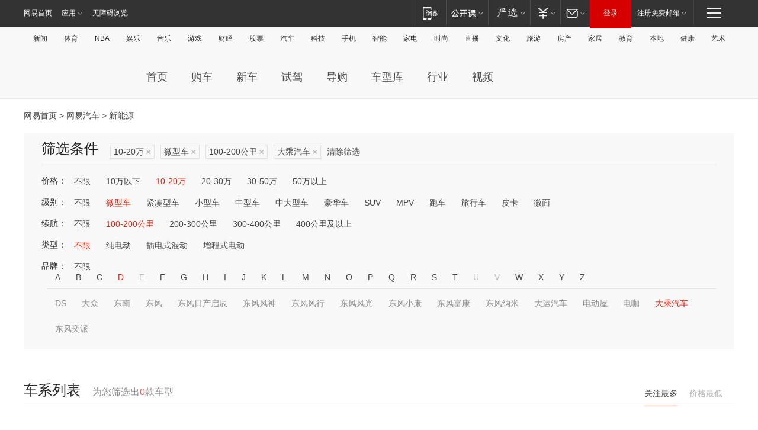

--- FILE ---
content_type: text/html;charset=GBK
request_url: http://product.auto.163.com/search_energy/brandName=19378@duration=100-200@price=10-20@type=mini/
body_size: 13993
content:
<!DOCTYPE HTML>
<!--[if IE 6 ]> <html id="ne_wrap" class="ne_ua_ie6 ne_ua_ielte8"> <![endif]-->
<!--[if IE 7 ]> <html id="ne_wrap" class="ne_ua_ie7 ne_ua_ielte8"> <![endif]-->
<!--[if IE 8 ]> <html id="ne_wrap" class="ne_ua_ie8 ne_ua_ielte8"> <![endif]-->
<!--[if IE 9 ]> <html id="ne_wrap" class="ne_ua_ie9"> <![endif]-->
<!--[if (gte IE 10)|!(IE)]><!--> <html id="ne_wrap"> <!--<![endif]-->
<head>
    <meta charset="gbk">
    <title>新能源_网易汽车</title>
    <link rel="dns-prefetch" href="//static.ws.126.net">
    <meta name="keywords" content="汽车,汽车网,买车,购车,评测,导购,报价,对比,口碑,汽车报价,国产汽车,大众汽车,丰田汽车,本田汽车,日产汽车," />
    <meta name="description" content="网易汽车_易乐车生活:为您提供最新最全汽车导购,汽车报价,汽车图片,汽车行情,汽车试驾,汽车评测,是服务于购车人群的汽车资讯门户" />
    <script>!function(){window.isNs9=document.documentElement.className.indexOf('ns9')!=-1,nsClsName=' ns12';if(isNs9){return};if(/\?narrow/.test(location.search)||screen.width/10<128&&document.documentElement.clientWidth==screen.width){isNs9=true;nsClsName=' ns9';}document.documentElement.className+=nsClsName;}()</script>
<link href="https://static.ws.126.net/163/f2e/auto/auto.base.2021.css?v7" rel="stylesheet" />
<script src="//static.ws.126.net/163/frontend/libs/antanalysis.min.js"></script>
<script src="//static.ws.126.net/163/frontend/antnest/NTM-3LSDEVVJ-1.js" async="async"></script>
<script src="//static.ws.126.net/f2e/lib/js/ne.js"></script>
<script src="//static.ws.126.net/cnews/js/ntes_jslib_1.x.js" charset="gb2312"></script>
<link href="//static.ws.126.net/163/f2e/auto/product_pc/elec_search//static/css/elec_search.css?ipzgcq" rel="stylesheet"/>
</head>
<body>
<!-- 公共黑色顶部 -->
<!-- /special/ntes_common_model/nte_commonnav2019.html -->



<link rel="stylesheet" href="https://static.ws.126.net/163/f2e/commonnav2019/css/commonnav_headcss-fad753559b.css"/>
<!-- urs -->
<script _keep="true" src="https://urswebzj.nosdn.127.net/webzj_cdn101/message.js" type="text/javascript"></script>
<div class="ntes_nav_wrap" id="js_N_NTES_wrap">
  <div class="ntes-nav" id="js_N_nav">
    <div class="ntes-nav-main clearfix">
            <div class="c-fl" id="js_N_nav_left">
        <a class="ntes-nav-index-title ntes-nav-entry-wide c-fl" href="https://www.163.com/" title="网易首页">网易首页</a>
        <!-- 应用 -->
        <div class="js_N_navSelect ntes-nav-select ntes-nav-select-wide ntes-nav-app  c-fl">
          <a href="https://www.163.com/#f=topnav" class="ntes-nav-select-title ntes-nav-entry-bgblack JS_NTES_LOG_FE">应用
            <em class="ntes-nav-select-arr"></em>
          </a>
          <div class="ntes-nav-select-pop">
            <ul class="ntes-nav-select-list clearfix">
              <li>
                <a href="https://m.163.com/newsapp/#f=topnav">
                  <span>
                    <em class="ntes-nav-app-newsapp">网易新闻</em>
                  </span>
                </a>
              </li>
              <li>
                <a href="https://open.163.com/#f=topnav">
                  <span>
                    <em class="ntes-nav-app-open">网易公开课</em>
                  </span>
                </a>
              </li>
              <li>
                <a href="https://daxue.163.com/offline/download.html">
                  <span>
                    <em class="ntes-nav-app-gaokaozhiyuan">网易高考智愿</em>
                  </span>
                </a>
              </li>
              <li>
                <a href="https://hongcai.163.com/?from=pcsy-button">
                  <span>
                    <em class="ntes-nav-app-hongcai">网易红彩</em>
                  </span>
                </a>
              </li>
              <li>
                <a href="https://u.163.com/aosoutbdbd8">
                  <span>
                    <em class="ntes-nav-app-yanxuan">网易严选</em>
                  </span>
                </a>
              </li>
              <li>
                <a href="https://mail.163.com/client/dl.html?from=mail46">
                  <span>
                    <em class="ntes-nav-app-mail">邮箱大师</em>
                  </span>
                </a>
              </li>
              <li class="last">
                <a href="https://study.163.com/client/download.htm?from=163app&utm_source=163.com&utm_medium=web_app&utm_campaign=business">
                  <span>
                    <em class="ntes-nav-app-study">网易云课堂</em>
                  </span>
                </a>
              </li>
            </ul>
          </div>
        </div>
      </div>
      <div class="c-fr">
        <!-- 片段开始 -->
        <div class="ntes-nav-quick-navigation">
          <a rel="noreferrer"class="ntes-nav-quick-navigation-btn" id="js_N_ntes_nav_quick_navigation_btn" target="_self">
            <em>快速导航
              <span class="menu1"></span>
              <span class="menu2"></span>
              <span class="menu3"></span>
            </em>
          </a>
          <div class="ntes-quicknav-pop" id="js_N_ntes_quicknav_pop">
            <div class="ntes-quicknav-list">
              <div class="ntes-quicknav-content">
                <ul class="ntes-quicknav-column ntes-quicknav-column-1">
                  <li>
                    <h3>
                      <a href="https://news.163.com">新闻</a>
                    </h3>
                  </li>
                  <li>
                    <a href="https://news.163.com/domestic">国内</a>
                  </li>
                  <li>
                    <a href="https://news.163.com/world">国际</a>
                  </li>
                  <li>
                    <a href="https://view.163.com">评论</a>
                  </li>
                  <li>
                    <a href="https://war.163.com">军事</a>
                  </li>
                  <li>
                    <a href="https://news.163.com/special/wangsansanhome/">王三三</a>
                  </li>
                </ul>
                <ul class="ntes-quicknav-column ntes-quicknav-column-2">
                  <li>
                    <h3>
                      <a href="https://sports.163.com">体育</a>
                    </h3>
                  </li>
                  <li>
                    <a href="https://sports.163.com/nba">NBA</a>
                  </li>
                  <li>
                    <a href="https://sports.163.com/cba">CBA</a>
                  </li>
                  <li>
                    <a href="https://sports.163.com/allsports">综合</a>
                  </li>
                  <li>
                    <a href="https://sports.163.com/zc">中超</a>
                  </li>
                  <li>
                    <a href="https://sports.163.com/world">国际足球</a>
                  </li>
                  <li>
                    <a href="https://sports.163.com/yc">英超</a>
                  </li>
                  <li>
                    <a href="https://sports.163.com/xj">西甲</a>
                  </li>
                  <li>
                    <a href="https://sports.163.com/yj">意甲</a>
                  </li>
                </ul>
                <ul class="ntes-quicknav-column ntes-quicknav-column-3">
                  <li>
                    <h3>
                      <a href="https://ent.163.com">娱乐</a>
                    </h3>
                  </li>
                  <li>
                    <a href="https://ent.163.com/star">明星</a>
                  </li>
                  <li>
                    <a href="https://ent.163.com/photo">图片</a>
                  </li>
                  <li>
                    <a href="https://ent.163.com/movie">电影</a>
                  </li>
                  <li>
                    <a href="https://ent.163.com/tv">电视</a>
                  </li>
                  <li>
                    <a href="https://ent.163.com/music">音乐</a>
                  </li>
                  <li>
                    <a href="https://ent.163.com/special/gsbjb/">稿事编辑部</a>
                  </li>
                  <li>
                    <a href="https://ent.163.com/special/focus_ent/">娱乐FOCUS</a>
                  </li>
                </ul>
                <ul class="ntes-quicknav-column ntes-quicknav-column-4">
                  <li>
                    <h3>
                      <a href="https://money.163.com">财经</a>
                    </h3>
                  </li>
                  <li>
                    <a href="https://money.163.com/stock">股票</a>
                  </li>
                  <li>
                    <a href="http://quotes.money.163.com/stock">行情</a>
                  </li>
                  <li>
                    <a href="https://money.163.com/ipo">新股</a>
                  </li>
                  <li>
                    <a href="https://money.163.com/finance">金融</a>
                  </li>
                  <li>
                    <a href="https://money.163.com/fund">基金</a>
                  </li>
                  <li>
                    <a href="https://biz.163.com">商业</a>
                  </li>
                  <li>
                    <a href="https://money.163.com/licai">理财</a>
                  </li>
                </ul>
                <ul class="ntes-quicknav-column ntes-quicknav-column-5">
                  <li>
                    <h3>
                      <a href="https://auto.163.com">汽车</a>
                    </h3>
                  </li>
                  <li>
                    <a href="https://auto.163.com/buy">购车</a>
                  </li>
                  <li>
                    <a href="https://auto.163.com/depreciate">行情</a>
                  </li>
                  <li>
                    <a href="http://product.auto.163.com">车型库</a>
                  </li>
                  <li>
                    <a href="https://auto.163.com/elec">新能源</a>
                  </li>
                  <li>
                    <a href="https://auto.163.com/news">行业</a>
                  </li>
                </ul>
                <ul class="ntes-quicknav-column ntes-quicknav-column-6">
                  <li>
                    <h3>
                      <a href="https://tech.163.com">科技</a>
                    </h3>
                  </li>
                  <li>
                    <a href="https://tech.163.com/telecom/">通信</a>
                  </li>
                  <li>
                    <a href="https://tech.163.com/it">IT</a>
                  </li>
                  <li>
                    <a href="https://tech.163.com/internet">互联网</a>
                  </li>
                  <li>
                    <a href="https://tech.163.com/special/chzt">特别策划</a>
                  </li>
                  <li>
                    <a href="https://tech.163.com/smart/">网易智能</a>
                  </li>
                  <li>
                    <a href="https://hea.163.com/">家电</a>
                  </li>
                </ul>
                <ul class="ntes-quicknav-column ntes-quicknav-column-7">
                  <li>
                    <h3>
                      <a href="https://fashion.163.com">时尚</a>
                    </h3>
                  </li>
                  <li>
                    <a href="https://baby.163.com">亲子</a>
                  </li>
                  <li>
                    <a href="https://fashion.163.com/art">艺术</a>
                  </li>
                </ul>
                <ul class="ntes-quicknav-column ntes-quicknav-column-8">
                  <li>
                    <h3>
                      <a href="https://mobile.163.com">手机</a>
                      <span>/</span>
                      <a href="https://digi.163.com/">数码</a>
                    </h3>
                  </li>
                  <li>
                    <a href="https://tech.163.com/special/ydhlw">移动互联网</a>
                  </li>
                  <li>
                    <a href="https://mobile.163.com/special/jqkj_list/">惊奇科技</a>
                  </li>
                  <li>
                    <a href="https://mobile.163.com/special/cpshi_list/">易评机</a>
                  </li>
                </ul>
                <ul class="ntes-quicknav-column ntes-quicknav-column-9">
                  <li>
                    <h3>
                      <a href="https://house.163.com">房产</a>
                      <span>/</span>
                      <a href="https://home.163.com">家居</a>
                    </h3>
                  </li>
                  <li>
                    <a href="https://bj.house.163.com">北京房产</a>
                  </li>
                  <li>
                    <a href="https://sh.house.163.com">上海房产</a>
                  </li>
                  <li>
                    <a href="https://gz.house.163.com">广州房产</a>
                  </li>
                  <li>
                    <a href="https://house.163.com/city">全部分站</a>
                  </li>
                  <li>
                    <a href="https://xf.house.163.com">楼盘库</a>
                  </li>
                  <li>
                    <a href="https://home.163.com/jiaju/">家具</a>
                  </li>
                  <li>
                    <a href="https://home.163.com/weiyu/">卫浴</a>
                  </li>
                </ul>
                <ul class="ntes-quicknav-column ntes-quicknav-column-10">
                  <li>
                    <h3>
                      <a href="https://travel.163.com">旅游</a>
                    </h3>
                  </li>
                  <li>
                    <a href="https://travel.163.com/outdoor">自驾露营</a>
                  </li>
                  <li>
                    <a href="https://travel.163.com/food">美食</a>
                  </li>
                </ul>
                <ul class="ntes-quicknav-column ntes-quicknav-column-11">
                  <li>
                    <h3>
                      <a href="https://edu.163.com">教育</a>
                    </h3>
                  </li>
                  <li>
                    <a href="https://edu.163.com/yimin">移民</a>
                  </li>
                  <li>
                    <a href="https://edu.163.com/liuxue">留学</a>
                  </li>
                  <li>
                    <a href="https://edu.163.com/en">外语</a>
                  </li>
                  <li>
                    <a href="https://edu.163.com/gaokao">高考</a>
                  </li>
                </ul>
                <div class="ntes-nav-sitemap">
                  <a href="https://sitemap.163.com/">
                    <i></i>查看网易地图</a>
                </div>
              </div>
            </div>
          </div>
        </div>
        <div class="c-fr">
          <div class="c-fl" id="js_N_navLoginBefore">
            <div id="js_N_navHighlight" class="js_loginframe ntes-nav-login ntes-nav-login-normal">
              <a href="https://reg.163.com/" class="ntes-nav-login-title" id="js_N_nav_login_title">登录</a>
              <div class="ntes-nav-loginframe-pop" id="js_N_login_wrap">
                <!--加载登陆组件-->
              </div>
            </div>
            <div class="js_N_navSelect ntes-nav-select ntes-nav-select-wide  JS_NTES_LOG_FE c-fl">
              <a class="ntes-nav-select-title ntes-nav-select-title-register" href="https://mail.163.com/register/index.htm?from=163navi&regPage=163">注册免费邮箱
                <em class="ntes-nav-select-arr"></em>
              </a>
              <div class="ntes-nav-select-pop">
                <ul class="ntes-nav-select-list clearfix" style="width:210px;">
                  <li>
                    <a href="https://reg1.vip.163.com/newReg1/reg?from=new_topnav&utm_source=new_topnav">
                      <span style="width:190px;">注册VIP邮箱（特权邮箱，付费）</span>
                    </a>
                  </li>
                  <li class="last JS_NTES_LOG_FE">
                    <a href="https://mail.163.com/client/dl.html?from=mail46">
                      <span style="width:190px;">免费下载网易官方手机邮箱应用</span>
                    </a>
                  </li>
                </ul>
              </div>
            </div>
          </div>
          <div class="c-fl" id="js_N_navLoginAfter" style="display:none">
            <div id="js_N_logined_warp" class="js_N_navSelect ntes-nav-select ntes-nav-logined JS_NTES_LOG_FE">
              <a class="ntes-nav-select-title ntes-nav-logined-userinfo">
                <span id="js_N_navUsername" class="ntes-nav-logined-username"></span>
                <em class="ntes-nav-select-arr"></em>
              </a>
              <div id="js_login_suggest_wrap" class="ntes-nav-select-pop">
                <ul id="js_logined_suggest" class="ntes-nav-select-list clearfix"></ul>
              </div>
            </div>
            <a class="ntes-nav-entry-wide c-fl" target="_self" id="js_N_navLogout">安全退出</a>
          </div>
        </div>
        <ul class="ntes-nav-inside">
          <li>
            <div class="js_N_navSelect ntes-nav-select c-fl">
              <a href="https://www.163.com/newsapp/#f=163nav" class="ntes-nav-mobile-title ntes-nav-entry-bgblack">
                <em class="ntes-nav-entry-mobile">移动端</em>
              </a>
              <div class="qrcode-img">
                <a href="https://www.163.com/newsapp/#f=163nav">
                  <img src="//static.ws.126.net/f2e/include/common_nav/images/topapp.jpg">
                </a>
              </div>
            </div>
          </li>
          <li>
            <div class="js_N_navSelect ntes-nav-select c-fl">
              <a id="js_love_url" href="https://open.163.com/#ftopnav0" class="ntes-nav-select-title ntes-nav-select-title-huatian ntes-nav-entry-bgblack">
                <em class="ntes-nav-entry-huatian">网易公开课</em>
                <em class="ntes-nav-select-arr"></em>
                <span class="ntes-nav-msg">
                  <em class="ntes-nav-msg-num"></em>
                </span>
              </a>
              <div class="ntes-nav-select-pop ntes-nav-select-pop-huatian">
                <ul class="ntes-nav-select-list clearfix">
                  <li>
                    <a href="https://open.163.com/ted/#ftopnav1">
                      <span>TED</span>
                    </a>
                  </li>
                  <li>
                    <a href="https://open.163.com/cuvocw/#ftopnav2">
                      <span>中国大学视频公开课</span>
                    </a>
                  </li>
                  <li>
                    <a href="https://open.163.com/ocw/#ftopnav3">
                      <span>国际名校公开课</span>
                    </a>
                  </li>
                  <li>
                    <a href="https://open.163.com/appreciation/#ftopnav4">
                      <span>赏课·纪录片</span>
                    </a>
                  </li>
                  <li>
                    <a href="https://vip.open.163.com/#ftopnav5">
                      <span>付费精品课程</span>
                    </a>
                  </li>
                  <li>
                    <a href="https://open.163.com/special/School/beida.html#ftopnav6">
                      <span>北京大学公开课</span>
                    </a>
                  </li>
                  <li class="last">
                    <a href="https://open.163.com/newview/movie/courseintro?newurl=ME7HSJR07#ftopnav7">
                      <span>英语课程学习</span>
                    </a>
                  </li>
                </ul>
              </div>
            </div>
          </li>
          <li>
            <div class="js_N_navSelect ntes-nav-select c-fl">
              <a id="js_lofter_icon_url" href="https://you.163.com/?from=web_fc_menhu_xinrukou_1" class="ntes-nav-select-title ntes-nav-select-title-lofter ntes-nav-entry-bgblack">
                <em class="ntes-nav-entry-lofter">网易严选</em>
                <em class="ntes-nav-select-arr"></em>
                <span class="ntes-nav-msg" id="js_N_navLofterMsg">
                  <em class="ntes-nav-msg-num"></em>
                </span>
              </a>
              <div class="ntes-nav-select-pop ntes-nav-select-pop-lofter">
                <ul id="js_lofter_pop_url" class="ntes-nav-select-list clearfix">
                  <li>
                    <a href="https://act.you.163.com/act/pub/ABuyLQKNmKmK.html?from=out_ynzy_xinrukou_2">
                      <span>新人特价</span>
                    </a>
                  </li>
                  <li>
                    <a href="https://you.163.com/topic/v1/pub/Pew1KBH9Au.html?from=out_ynzy_xinrukou_3">
                      <span>9.9专区</span>
                    </a>
                  </li>
                  <li>
                    <a href="https://you.163.com/item/newItemRank?from=out_ynzy_xinrukou_4">
                      <span>新品热卖</span>
                    </a>
                  </li>
                  <li>
                    <a href="https://you.163.com/item/recommend?from=out_ynzy_xinrukou_5">
                      <span>人气好物</span>
                    </a>
                  </li>
                  <li>
                    <a href="https://you.163.com/item/list?categoryId=1005000&from=out_ynzy_xinrukou_7">
                      <span>居家生活</span>
                    </a>
                  </li>
                  <li>
                    <a href="https://you.163.com/item/list?categoryId=1010000&from=out_ynzy_xinrukou_8">
                      <span>服饰鞋包</span>
                    </a>
                  </li>
                  <li>
                    <a href="https://you.163.com/item/list?categoryId=1011000&from=out_ynzy_xinrukou_9">
                      <span>母婴亲子</span>
                    </a>
                  </li>
                  <li class="last">
                    <a href="https://you.163.com/item/list?categoryId=1005002&from=out_ynzy_xinrukou_10">
                      <span>美食酒水</span>
                    </a>
                  </li>
                </ul>
              </div>
            </div>
          </li>
          <li>
            <div class="js_N_navSelect ntes-nav-select c-fl">
              <a href="https://ecard.163.com/" class="ntes-nav-select-title
        ntes-nav-select-title-money ntes-nav-entry-bgblack">
                <em class="ntes-nav-entry-money">支付</em>
                <em class="ntes-nav-select-arr"></em>
              </a>
              <div class="ntes-nav-select-pop ntes-nav-select-pop-temp">
                <ul class="ntes-nav-select-list clearfix">
                  <li>
                    <a href="https://ecard.163.com/#f=topnav">
                      <span>一卡通充值</span>
                    </a>
                  </li>
                  <li>
                    <a href="https://ecard.163.com/script/index#f=topnav">
                      <span>一卡通购买</span>
                    </a>
                  </li>
                  <li>
                    <a href="https://epay.163.com/">
                      <span>我的网易支付</span>
                    </a>
                  </li>
                  <li>
                    <a href="https://3c.163.com/?from=wangyimenhu16">
                      <span>网易智造</span>
                    </a>
                  </li>
                  <li class="last">
                    <a href="https://globalpay.163.com/home">
                      <span>网易跨境支付</span>
                    </a>
                  </li>
                </ul>
              </div>
            </div>
          </li>
          <li>
            <div class="js_N_navSelect ntes-nav-select c-fl">
              <a id="js_mail_url" rel="noreferrer"class="ntes-nav-select-title
        ntes-nav-select-title-mail ntes-nav-entry-bgblack">
                <em class="ntes-nav-entry-mail">邮箱</em>
                <em class="ntes-nav-select-arr"></em>
                <span class="ntes-nav-msg" id="js_N_navMailMsg">
                  <em class="ntes-nav-msg-num" id="js_N_navMailMsgNum"></em>
                </span>
              </a>
              <div class="ntes-nav-select-pop ntes-nav-select-pop-mail">
                <ul class="ntes-nav-select-list clearfix">
                  <li>
                    <a href="https://email.163.com/#f=topnav">
                      <span>免费邮箱</span>
                    </a>
                  </li>
                  <li>
                    <a href="https://vipmail.163.com/#f=topnav">
                      <span>VIP邮箱</span>
                    </a>
                  </li>
                  <li>
                    <a href="https://qiye.163.com/?from=NetEase163top">
                      <span>企业邮箱</span>
                    </a>
                  </li>
                  <li>
                    <a href="https://mail.163.com/register/index.htm?from=ntes_nav&regPage=163">
                      <span>免费注册</span>
                    </a>
                  </li>
                  <li class="last">
                    <a href="https://mail.163.com/dashi/dlpro.html?from=mail46">
                      <span>客户端下载</span>
                    </a>
                  </li>
                </ul>
              </div>
            </div>
          </li>
        </ul>
      </div>
    </div>
  </div>
</div>
<script src="https://static.ws.126.net/163/f2e/commonnav2019/js/commonnav_headjs-d6073b0f5a.js"></script>


<div class="auto_header">
	<div class="container">
		<!-- 公共二级导航 -->
		<!-- /special/ntes_common_model/site_subnav2019.html -->

<div class="N-nav-channel JS_NTES_LOG_FE" data-module-name="xwwzy_11_headdaohang">
    <a class="first" href="https://news.163.com/">新闻</a><a href="https://sports.163.com/">体育</a><a href="https://sports.163.com/nba/">NBA</a><a href="https://ent.163.com/">娱乐</a><a href="https://ent.163.com/music/">音乐</a><a href="https://tech.163.com/game/">游戏</a><a href="https://money.163.com/">财经</a><a href="https://money.163.com/stock/">股票</a><a id="_link_auto" href="https://auto.163.com/">汽车</a><a href="https://tech.163.com/">科技</a><a href="https://mobile.163.com/">手机</a><a href="https://tech.163.com/smart/">智能</a><a href="https://hea.163.com/">家电</a><a href="https://fashion.163.com/">时尚</a><a href="https://v.163.com/">直播</a><a href="https://culture.163.com/">文化</a><a href="https://travel.163.com/">旅游</a><a id="houseUrl" href="https://house.163.com/">房产</a><a href="https://home.163.com/" id="homeUrl">家居</a><a href="https://edu.163.com/">教育</a><a id="_link_game" href="https://news.163.com/">本地</a><a href="https://jiankang.163.com/">健康</a><a class="last" href="https://art.163.com/">艺术</a>
</div>
<!-- 游戏替换为本地，并定向 0310-->
<!-- 配置定向城市 -->
<script type="text/javascript" _keep="true">
var HouseNavBendiTxt = {
    "province": [
        {
            "name": "北京市",
            "shortName": "北京",
            "url":"https://bj.news.163.com/"
        },
        {
            "name": "上海市",
            "shortName": "上海",
            "url":"https://sh.news.163.com/"
        },
        {
            "name": "天津市",
            "shortName": "天津",
            "url":"https://tj.news.163.com/"
        },
        {
            "name": "广东省",
            "shortName": "广东",
            "url":"https://gd.news.163.com/"
        },
        {
            "name": "江苏省",
            "shortName": "江苏",
            "url":"https://js.news.163.com/"
        },
        {
            "name": "浙江省",
            "shortName": "浙江",
            "url":"https://zj.news.163.com/"
        },
        {
            "name": "四川省",
            "shortName": "四川",
            "url":"https://sc.news.163.com/"
        },
        {
            "name": "黑龙江省",
            "shortName": "黑龙江",
            "url":"https://hlj.news.163.com/"
        },
        {
            "name": "吉林省",
            "shortName": "吉林",
            "url":"https://jl.news.163.com/"
        },
        {
            "name": "辽宁省",
            "shortName": "辽宁",
            "url":"https://liaoning.news.163.com/"
        },
        {
            "name": "内蒙古自治区",
            "shortName": "内蒙古",
            "url":"https://hhht.news.163.com/"
        },
        {
            "name": "河北省",
            "shortName": "河北",
            "url":"https://hebei.news.163.com/"
        },
        {
            "name": "河南省",
            "shortName": "河南",
            "url":"https://henan.163.com/"
        },
        {
            "name": "山东省",
            "shortName": "山东",
            "url":"https://sd.news.163.com/"
        },
        {
            "name": "陕西省",
            "shortName": "陕西",
            "url":"https://shanxi.news.163.com/"
        },
        {
            "name": "甘肃省",
            "shortName": "甘肃",
            "url":"https://gs.news.163.com/"
        },
        {
            "name": "宁夏回族自治区",
            "shortName": "宁夏",
            "url":"https://ningxia.news.163.com/"
        },
        {
            "name": "新疆维吾尔自治区",
            "shortName": "新疆",
            "url":"https://xj.news.163.com/"
        },
        {
            "name": "安徽省",
            "shortName": "安徽",
            "url":"https://ah.news.163.com/"
        },
        {
            "name": "福建省",
            "shortName": "福建",
            "url":"https://fj.news.163.com/"
        },
        {
            "name": "广西壮族自治区",
            "shortName": "广西",
            "url":"https://gx.news.163.com/"
        },
        {
            "name": "重庆市",
            "shortName": "重庆",
            "url":"https://chongqing.163.com/"
        },
        {
            "name": "湖北省",
            "shortName": "湖北",
            "url":"https://hb.news.163.com/"
        },
        {
            "name": "江西省",
            "shortName": "江西",
            "url":"https://jx.news.163.com/"
        },
        {
            "name": "海南省",
            "shortName": "海南",
            "url":"https://hn.news.163.com/"
        },
        {
            "name": "贵州省",
            "shortName": "贵州",
            "url":"https://gz.news.163.com/"
        },
        {
            "name": "云南省",
            "shortName": "云南",
            "url":"https://yn.news.163.com/"
        },
        {
            "name": "山西省",
            "shortName": "山西",
            "url":"https://sx.news.163.com"
        },
        {
            "name": "西藏自治区",
            "shortName": "北京",
            "url":"https://bj.news.163.com/"
        },
        {
            "name": "香港特别行政区",
            "shortName": "广东",
            "url":"https://gd.news.163.com/"
        },
        {
            "name": "澳门特别行政区",
            "shortName": "广东",
            "url":"https://gd.news.163.com/"
        },
        {
            "name": "台湾省",
            "shortName": "广东",
            "url":"https://gd.news.163.com/"
        },
        {
            "name": "天津市",
            "shortName": "北京",
            "url":"https://bj.news.163.com/"
        },
        {
            "name": "青海省",
            "shortName": "北京",
            "url":"https://bj.news.163.com/"
        }
    ],
    "city": [
        {
            "name": "大连市",
            "shortName": "大连",
            "url":"https://dl.news.163.com"
        },
        {
            "name": "青岛市",
            "shortName": "青岛",
            "url":"https://qingdao.news.163.com"
        },
        {
            "name": "宁波市",
            "shortName": "宁波",
            "url":"https://zj.news.163.com/ningbo/"
        },
        {
            "name": "厦门市",
            "shortName": "厦门",
            "url":"https://xiamen.news.163.com"
        },
        {
            "name": "深圳市",
            "shortName": "深圳",
            "url":"https://shenzhen.news.163.com/"
        }
    ],
    "defalt": {
            "name": "",
            "shortName": "本地",
            "url":"https://news.163.com/"
        }
};
</script>
<script type="text/javascript" _keep="true">
            (function(){
                //本地设置定向省份
                function setBendiName(){
                    var js_nav_bendi = document.getElementById("_link_game");
                    var cityname = "";
                    var cityurl = "";
                    var _loc = window.localAddress;
                    if(!js_nav_bendi)
                        return;
                    if(HouseNavBendiTxt.city && _loc){
                        var citylist = HouseNavBendiTxt.city;
                        var localcity = _loc.city;
                        for(var i=0;i<citylist.length;i++){
                            if(citylist[i].name.indexOf(localcity) != -1){
                                cityname = citylist[i].shortName;
                                cityurl = citylist[i].url;
                                break;
                            }
                        }
                    }
                    if(cityname == "" && cityurl == "" && HouseNavBendiTxt.province && _loc){
                        var provincelist = HouseNavBendiTxt.province;
                        var localprovince = _loc.province;
                        for(var i=0;i<provincelist.length;i++){
                            if(provincelist[i].name.indexOf(localprovince) != -1){
                                cityname = provincelist[i].shortName;
                                cityurl = provincelist[i].url;
                                break;
                            }
                        }
                    }
                    if(js_nav_bendi && cityname != "" && cityurl != ""){
                        js_nav_bendi.innerHTML = cityname;
                        js_nav_bendi.href = cityurl;
                    }
                    if(js_nav_bendi && cityname == "" && cityurl == ""){
                        js_nav_bendi.innerHTML = "本地";
                        js_nav_bendi.href = "https://news.163.com";
                    }
                }
                
                if(window.HouseNavBendiTxt && window.NTESCommonNavigator){
                    var utils = NTESCommonNavigator.utils;
                    utils.jsonp("https://ipservice.ws.126.net/locate/api/getLocByIp", {}, function(res){
                        if(res && res.result){
                            window.localAddress = res.result;
                            setBendiName();
                        }
                    });
                }
            })();
        </script>

		<!-- LOGO、搜索 -->
		<!-- <div class="auto-channel clearfix">
			<div class="auto_logo">
				<a href="https://auto.163.com/" title="网易汽车">网易汽车</a>
			</div> -->
			<!--include virtual="/auto_pc_common/auto_search.html" -->
		<!-- </div> -->

		<!-- 频道导航 -->
		<script>var currentNav = '新能源';</script>
		<!-- /special/sp/2016channel_menu.html -->

<div class="auto-nav">
  <div class="auto-logo"><img src="https://fps-pro.ws.126.net/fps-pro/frontends/auto_index_2025/index/images/auto_logo.png" alt="" /></div>
  <ul class="auto-nav-list">
    <li class="nav-item "><a href="https://auto.163.com/">首页</a></li>
    <li class="nav-item "><a href="https://auto.163.com/buy">购车</a></li>
    <li class="nav-item "><a href="https://auto.163.com/newcar">新车</a></li>
    <li class="nav-item "><a href="https://auto.163.com/test">试驾</a></li>
    <li class="nav-item "><a href="https://auto.163.com/guide">导购</a></li>
    <li class="nav-item "><a href="https://product.auto.163.com/#DQ2001">车型库</a></li>
    <li class="nav-item "><a href="https://auto.163.com/news">行业</a></li>
    <li class="nav-item "><a href="https://auto.163.com/video">视频</a></li>
  </ul>
</div>
<style>
  .auto-nav {
    width: 1200px;
    height: 36px;
    margin: 26px auto 18px auto;
  }
  .auto-nav .auto-logo {
    float: left;
    width: 167px;
    height: 36px;
  }
  .auto-nav .auto-logo img {
    background: transparent;
    width: 100%;
    height: 100%;
  }
  .auto-nav .auto-nav-list {
    float: left;
    margin-left: 20px;
  }
  .auto-nav .auto-nav-list .nav-item {
    float: left;
  }
  .auto-nav .auto-nav-list .nav-item a {
    display: block;
    padding: 0 20px;
    font-size: 18px;
    line-height: 36px;
    font-weight: 400;
    color: #4e4e4e;
	text-decoration: none;
  }
  .auto-nav .auto-nav-list .nav-item:hover a {
    background-color: #eee;
  }
  .auto-nav .auto-nav-list .nav-item.active a {
    color: #e10000;
  }
  .auto-nav .auto-nav-list .nav-item a.active {
    color: #e10000;
  }
</style>

<script>
	(function($){
		if($==undefined) return;
		var curNav = window['currentNav'];
		var tagA = $('.auto-nav .nav-item a');

		for (var i = 0; i < tagA.length; i++) {
			if(tagA[i].hostname=='auto.163.com') continue;
			if(curNav){
				if(tagA[i].innerHTML==curNav){
					$(tagA[i]).addClass('active');
					break;
				}
				continue;
			}
			if(tagA[i].hostname==location.hostname && location.pathname.indexOf(tagA[i].pathname)!=-1){
				$(tagA[i]).addClass('active');
				break;
			}
		}
	})(window['jQuery']||window['NE']);
</script>
	</div>
</div>

<div class="container clearfix">
    <!--  -->

    <!-- 面包屑 -->
    <div class="auto-cur-location">
        <a href="https://www.163.com/" title="网易首页">网易首页</a> &gt;
        <a href="https://auto.163.com/" title="网易汽车">网易汽车</a> &gt; 新能源
    </div>

    <!-- 筛选条件 -->
	<div class="search-box">
    <div class="hd">
        <p class="c-t">筛选条件</p>
        <div class="c-tag">
            <dl>
                                 <dd class="clearfix">                      
                                                    <a href="/search_energy/brandName=19378@duration=100-200@type=mini/">10-20万<span>×</span></a>
                                                    <a href="/search_energy/brandName=19378@duration=100-200@price=10-20/">微型车<span>×</span></a>
                                                    <a href="/search_energy/brandName=19378@price=10-20@type=mini/">100-200公里<span>×</span></a>
                                                    <a href="/search_energy/duration=100-200@price=10-20@type=mini/">大乘汽车<span>×</span></a>
                                                <a class="empty" href="/search_energy/">清除筛选</a>
                 </dd>
                            </dl>
        </div>

        
    </div>

    <!-- 列表 -->
    <div class="bd j-search-bd">
        <input type="hidden" value="10-20" id="j-search-price">
        <input type="hidden" value="mini" id="j-search-type">
        <input type="hidden" value="100-200" id="j-search-duration">        
        <input type="hidden" value="" id="j-search-energy">
        <input type="hidden" value="19378" id="j-search-brandName">
                        <dl>
            <dt>价格：</dt>
            <dd class="clearfix">            	
                            <a href="/search_energy/brandName=19378@duration=100-200@type=mini/" >不限</a>
                            <a href="/search_energy/brandName=19378@duration=100-200@price=below10@type=mini/" >10万以下</a>
                            <a href="/search_energy/brandName=19378@duration=100-200@price=10-20@type=mini/" class="active">10-20万</a>
                            <a href="/search_energy/brandName=19378@duration=100-200@price=20-30@type=mini/" >20-30万</a>
                            <a href="/search_energy/brandName=19378@duration=100-200@price=30-50@type=mini/" >30-50万</a>
                            <a href="/search_energy/brandName=19378@duration=100-200@price=above50@type=mini/" >50万以上</a>
                        </dd>
        </dl>
                              <dl>
            <dt>级别：</dt>
            <dd class="clearfix">            	
                            <a href="/search_energy/brandName=19378@duration=100-200@price=10-20/" >不限</a>
                            <a href="/search_energy/brandName=19378@duration=100-200@price=10-20@type=mini/" class="active">微型车</a>
                            <a href="/search_energy/brandName=19378@duration=100-200@price=10-20@type=compact/" >紧凑型车</a>
                            <a href="/search_energy/brandName=19378@duration=100-200@price=10-20@type=smart/" >小型车</a>
                            <a href="/search_energy/brandName=19378@duration=100-200@price=10-20@type=middle/" >中型车</a>
                            <a href="/search_energy/brandName=19378@duration=100-200@price=10-20@type=large/" >中大型车</a>
                            <a href="/search_energy/brandName=19378@duration=100-200@price=10-20@type=luxury/" >豪华车</a>
                            <a href="/search_energy/brandName=19378@duration=100-200@price=10-20@type=suv/" >SUV</a>
                            <a href="/search_energy/brandName=19378@duration=100-200@price=10-20@type=mpv/" >MPV</a>
                            <a href="/search_energy/brandName=19378@duration=100-200@price=10-20@type=race/" >跑车</a>
                            <a href="/search_energy/brandName=19378@duration=100-200@price=10-20@type=trav/" >旅行车</a>
                            <a href="/search_energy/brandName=19378@duration=100-200@price=10-20@type=pcar/" >皮卡</a>
                            <a href="/search_energy/brandName=19378@duration=100-200@price=10-20@type=mb/" >微面</a>
                        </dd>
        </dl>
                              <dl>
            <dt>续航：</dt>
            <dd class="clearfix">            	
                            <a href="/search_energy/brandName=19378@price=10-20@type=mini/" >不限</a>
                            <a href="/search_energy/brandName=19378@duration=100-200@price=10-20@type=mini/" class="active">100-200公里</a>
                            <a href="/search_energy/brandName=19378@duration=200-300@price=10-20@type=mini/" >200-300公里</a>
                            <a href="/search_energy/brandName=19378@duration=300-400@price=10-20@type=mini/" >300-400公里</a>
                            <a href="/search_energy/brandName=19378@duration=above400@price=10-20@type=mini/" >400公里及以上</a>
                        </dd>
        </dl>
                              <dl>
            <dt>类型：</dt>
            <dd class="clearfix">            	
                            <a href="/search_energy/brandName=19378@duration=100-200@price=10-20@type=mini/" class="active">不限</a>
                            <a href="/search_energy/brandName=19378@duration=100-200@energy=electric@price=10-20@type=mini/" >纯电动</a>
                            <a href="/search_energy/brandName=19378@duration=100-200@energy=plugh@price=10-20@type=mini/" >插电式混动</a>
                            <a href="/search_energy/brandName=19378@duration=100-200@energy=zcse@price=10-20@type=mini/" >增程式电动</a>
                        </dd>
        </dl>
                              <dl>
            <dt>品牌：</dt>
            <dd class="clearfix">
            	                <a  href="/search_energy/duration=100-200@price=10-20@type=mini/" >不限</a>                
                                <div class="a-list">
                    <div class="btn-letter">
                                        <a id="A" >A</a>
                                        <a id="B" >B</a>
                                        <a id="C" >C</a>
                                        <a id="D"                         class="active"
                    >D</a>
                                        <a id="E"                         class="disable"
                    >E</a>
                                        <a id="F" >F</a>
                                        <a id="G" >G</a>
                                        <a id="H" >H</a>
                                        <a id="I" >I</a>
                                        <a id="J" >J</a>
                                        <a id="K" >K</a>
                                        <a id="L" >L</a>
                                        <a id="M" >M</a>
                                        <a id="N" >N</a>
                                        <a id="O" >O</a>
                                        <a id="P" >P</a>
                                        <a id="Q" >Q</a>
                                        <a id="R" >R</a>
                                        <a id="S" >S</a>
                                        <a id="T" >T</a>
                                        <a id="U"                         class="disable"
                    >U</a>
                                        <a id="V"                         class="disable"
                    >V</a>
                                        <a id="W" >W</a>
                                        <a id="X" >X</a>
                                        <a id="Y" >Y</a>
                                        <a id="Z" >Z</a>
                                        </div>                                    
                    <div class="letter-cont">
                                                                        	<div class="item">
                                                                             <a href="/search_energy/brandName=20256@duration=100-200@price=10-20@type=mini/" >AITO</a>                             
                                                     <a href="/search_energy/brandName=1685@duration=100-200@price=10-20@type=mini/" >奥迪</a>                             
                                                     <a href="/search_energy/brandName=19021@duration=100-200@price=10-20@type=mini/" >埃安</a>                             
                                                     <a href="/search_energy/brandName=19106@duration=100-200@price=10-20@type=mini/" >爱驰</a>                             
                                                     <a href="/search_energy/brandName=20277@duration=100-200@price=10-20@type=mini/" >阿维塔</a>                             
                                                     <a href="/search_energy/brandName=1684@duration=100-200@price=10-20@type=mini/" >阿斯顿·马丁</a>                             
                                                     <a href="/search_energy/brandName=18719@duration=100-200@price=10-20@type=mini/" >ARCFOX极狐</a>                             
                                                     <a href="/search_energy/brandName=18791@duration=100-200@price=10-20@type=mini/" >艾康尼克</a>                             
                                                </div>                         
                                                                        	<div class="item">
                                                                             <a href="/search_energy/brandName=1694@duration=100-200@price=10-20@type=mini/" >奔驰</a>                             
                                                     <a href="/search_energy/brandName=1686@duration=100-200@price=10-20@type=mini/" >宝马</a>                             
                                                     <a href="/search_energy/brandName=15231@duration=100-200@price=10-20@type=mini/" >宝骏</a>                             
                                                     <a href="/search_energy/brandName=1693@duration=100-200@price=10-20@type=mini/" >保时捷</a>                             
                                                     <a href="/search_energy/brandName=1690@duration=100-200@price=10-20@type=mini/" >别克</a>                             
                                                     <a href="/search_energy/brandName=1688@duration=100-200@price=10-20@type=mini/" >本田</a>                             
                                                     <a href="/search_energy/brandName=1689@duration=100-200@price=10-20@type=mini/" >标致</a>                             
                                                     <a href="/search_energy/brandName=1687@duration=100-200@price=10-20@type=mini/" >奔腾</a>                             
                                                     <a href="/search_energy/brandName=18326@duration=100-200@price=10-20@type=mini/" >宝沃</a>                             
                                                     <a href="/search_energy/brandName=1654@duration=100-200@price=10-20@type=mini/" >比亚迪</a>                             
                                                     <a href="/search_energy/brandName=1691@duration=100-200@price=10-20@type=mini/" >宾利</a>                             
                                                     <a href="/search_energy/brandName=16890@duration=100-200@price=10-20@type=mini/" >北京汽车</a>                             
                                                     <a href="/search_energy/brandName=17951@duration=100-200@price=10-20@type=mini/" >北汽新能源</a>                             
                                                     <a href="/search_energy/brandName=10096@duration=100-200@price=10-20@type=mini/" >北汽制造</a>                             
                                                     <a href="/search_energy/brandName=1675@duration=100-200@price=10-20@type=mini/" >北汽昌河</a>                             
                                                     <a href="/search_energy/brandName=16329@duration=100-200@price=10-20@type=mini/" >北汽威旺</a>                             
                                                     <a href="/search_energy/brandName=19258@duration=100-200@price=10-20@type=mini/" >北京清行</a>                             
                                                     <a href="/search_energy/brandName=16301@duration=100-200@price=10-20@type=mini/" >宝马i</a>                             
                                                </div>                         
                                                                        	<div class="item">
                                                                             <a href="/search_energy/brandName=1653@duration=100-200@price=10-20@type=mini/" >长城</a>                             
                                                     <a href="/search_energy/brandName=1695@duration=100-200@price=10-20@type=mini/" >长安</a>                             
                                                     <a href="/search_energy/brandName=20316@duration=100-200@price=10-20@type=mini/" >长安深蓝</a>                             
                                                     <a href="/search_energy/brandName=19620@duration=100-200@price=10-20@type=mini/" >长安新能源</a>                             
                                                     <a href="/search_energy/brandName=16159@duration=100-200@price=10-20@type=mini/" >长安欧尚</a>                             
                                                     <a href="/search_energy/brandName=18849@duration=100-200@price=10-20@type=mini/" >长安凯程</a>                             
                                                     <a href="/search_energy/brandName=20092@duration=100-200@price=10-20@type=mini/" >创维汽车</a>                             
                                                     <a href="/search_energy/brandName=18057@duration=100-200@price=10-20@type=mini/" >成功</a>                             
                                                     <a href="/search_energy/brandName=20494@duration=100-200@price=10-20@type=mini/" >长安启源</a>                             
                                                </div>                         
                                                                        	<div class="item current">
                                                                             <a href="/search_energy/brandName=16658@duration=100-200@price=10-20@type=mini/" >DS</a>                             
                                                     <a href="/search_energy/brandName=1698@duration=100-200@price=10-20@type=mini/" >大众</a>                             
                                                     <a href="/search_energy/brandName=1662@duration=100-200@price=10-20@type=mini/" >东南</a>                             
                                                     <a href="/search_energy/brandName=1700@duration=100-200@price=10-20@type=mini/" >东风</a>                             
                                                     <a href="/search_energy/brandName=16019@duration=100-200@price=10-20@type=mini/" >东风日产启辰</a>                             
                                                     <a href="/search_energy/brandName=4888@duration=100-200@price=10-20@type=mini/" >东风风神</a>                             
                                                     <a href="/search_energy/brandName=16619@duration=100-200@price=10-20@type=mini/" >东风风行</a>                             
                                                     <a href="/search_energy/brandName=18490@duration=100-200@price=10-20@type=mini/" >东风风光</a>                             
                                                     <a href="/search_energy/brandName=18217@duration=100-200@price=10-20@type=mini/" >东风小康</a>                             
                                                     <a href="/search_energy/brandName=19417@duration=100-200@price=10-20@type=mini/" >东风富康</a>                             
                                                     <a href="/search_energy/brandName=20311@duration=100-200@price=10-20@type=mini/" >东风纳米</a>                             
                                                     <a href="/search_energy/brandName=20034@duration=100-200@price=10-20@type=mini/" >大运汽车</a>                             
                                                     <a href="/search_energy/brandName=20166@duration=100-200@price=10-20@type=mini/" >电动屋</a>                             
                                                     <a href="/search_energy/brandName=18961@duration=100-200@price=10-20@type=mini/" >电咖</a>                             
                                                     <a href="/search_energy/brandName=19378@duration=100-200@price=10-20@type=mini/" class="active">大乘汽车</a>                             
                                                     <a href="/search_energy/brandName=20529@duration=100-200@price=10-20@type=mini/" >东风奕派</a>                             
                                                </div>                         
                                                                        	<div class="item">
                                                                        </div>                         
                                                                        	<div class="item">
                                                                             <a href="/search_energy/brandName=1703@duration=100-200@price=10-20@type=mini/" >丰田</a>                             
                                                     <a href="/search_energy/brandName=1704@duration=100-200@price=10-20@type=mini/" >福特</a>                             
                                                     <a href="/search_energy/brandName=19906@duration=100-200@price=10-20@type=mini/" >飞凡汽车</a>                             
                                                     <a href="/search_energy/brandName=1751@duration=100-200@price=10-20@type=mini/" >法拉利</a>                             
                                                     <a href="/search_energy/brandName=1705@duration=100-200@price=10-20@type=mini/" >福田</a>                             
                                                     <a href="/search_energy/brandName=19793@duration=100-200@price=10-20@type=mini/" >睿蓝汽车</a>                             
                                                     <a href="/search_energy/brandName=17379@duration=100-200@price=10-20@type=mini/" >福汽启腾</a>                             
                                                     <a href="/search_energy/brandName=20488@duration=100-200@price=10-20@type=mini/" >方程豹</a>                             
                                                </div>                         
                                                                        	<div class="item">
                                                                             <a href="/search_energy/brandName=16744@duration=100-200@price=10-20@type=mini/" >观致</a>                             
                                                     <a href="/search_energy/brandName=3219@duration=100-200@price=10-20@type=mini/" >广汽传祺</a>                             
                                                     <a href="/search_energy/brandName=19119@duration=100-200@price=10-20@type=mini/" >广汽集团</a>                             
                                                     <a href="/search_energy/brandName=19669@duration=100-200@price=10-20@type=mini/" >高合汽车</a>                             
                                                     <a href="/search_energy/brandName=18978@duration=100-200@price=10-20@type=mini/" >国金汽车</a>                             
                                                     <a href="/search_energy/brandName=19536@duration=100-200@price=10-20@type=mini/" >国机智骏</a>                             
                                                </div>                         
                                                                        	<div class="item">
                                                                             <a href="/search_energy/brandName=17027@duration=100-200@price=10-20@type=mini/" >哈弗</a>                             
                                                     <a href="/search_energy/brandName=1639@duration=100-200@price=10-20@type=mini/" >海马</a>                             
                                                     <a href="/search_energy/brandName=1707@duration=100-200@price=10-20@type=mini/" >红旗</a>                             
                                                     <a href="/search_energy/brandName=18564@duration=100-200@price=10-20@type=mini/" >华泰新能源</a>                             
                                                     <a href="/search_energy/brandName=19623@duration=100-200@price=10-20@type=mini/" >合创</a>                             
                                                     <a href="/search_energy/brandName=19844@duration=100-200@price=10-20@type=mini/" >恒驰</a>                             
                                                     <a href="/search_energy/brandName=18556@duration=100-200@price=10-20@type=mini/" >汉腾汽车</a>                             
                                                     <a href="/search_energy/brandName=19266@duration=100-200@price=10-20@type=mini/" >红星汽车</a>                             
                                                     <a href="/search_energy/brandName=17070@duration=100-200@price=10-20@type=mini/" >华骐</a>                             
                                                     <a href="/search_energy/brandName=20128@duration=100-200@price=10-20@type=mini/" >华晨新日</a>                             
                                                     <a href="/search_energy/brandName=20472@duration=100-200@price=10-20@type=mini/" >昊铂</a>                             
                                                     <a href="/search_energy/brandName=19314@duration=100-200@price=10-20@type=mini/" >合众新能源</a>                             
                                                </div>                         
                                                                        	<div class="item">
                                                                             <a href="/search_energy/brandName=20546@duration=100-200@price=10-20@type=mini/" >iCAR</a>                             
                                                </div>                         
                                                                        	<div class="item">
                                                                             <a href="/search_energy/brandName=1710@duration=100-200@price=10-20@type=mini/" >Jeep</a>                             
                                                     <a href="/search_energy/brandName=1666@duration=100-200@price=10-20@type=mini/" >吉利</a>                             
                                                     <a href="/search_energy/brandName=19531@duration=100-200@price=10-20@type=mini/" >几何</a>                             
                                                     <a href="/search_energy/brandName=20047@duration=100-200@price=10-20@type=mini/" >极氪</a>                             
                                                     <a href="/search_energy/brandName=1711@duration=100-200@price=10-20@type=mini/" >捷豹</a>                             
                                                     <a href="/search_energy/brandName=19036@duration=100-200@price=10-20@type=mini/" >捷途</a>                             
                                                     <a href="/search_energy/brandName=1648@duration=100-200@price=10-20@type=mini/" >江淮</a>                             
                                                     <a href="/search_energy/brandName=18833@duration=100-200@price=10-20@type=mini/" >奇点</a>                             
                                                     <a href="/search_energy/brandName=1712@duration=100-200@price=10-20@type=mini/" >金杯</a>                             
                                                     <a href="/search_energy/brandName=20051@duration=100-200@price=10-20@type=mini/" >捷尼赛思</a>                             
                                                     <a href="/search_energy/brandName=1848@duration=100-200@price=10-20@type=mini/" >江铃</a>                             
                                                     <a href="/search_energy/brandName=19125@duration=100-200@price=10-20@type=mini/" >江铃集团新能源</a>                             
                                                     <a href="/search_energy/brandName=20409@duration=100-200@price=10-20@type=mini/" >吉利银河</a>                             
                                                     <a href="/search_energy/brandName=20282@duration=100-200@price=10-20@type=mini/" >集度</a>                             
                                                </div>                         
                                                                        	<div class="item">
                                                                             <a href="/search_energy/brandName=1714@duration=100-200@price=10-20@type=mini/" >凯迪拉克</a>                             
                                                     <a href="/search_energy/brandName=1716@duration=100-200@price=10-20@type=mini/" >克莱斯勒</a>                             
                                                     <a href="/search_energy/brandName=18035@duration=100-200@price=10-20@type=mini/" >凯翼</a>                             
                                                     <a href="/search_energy/brandName=1674@duration=100-200@price=10-20@type=mini/" >开瑞</a>                             
                                                     <a href="/search_energy/brandName=18319@duration=100-200@price=10-20@type=mini/" >卡威</a>                             
                                                </div>                         
                                                                        	<div class="item">
                                                                             <a href="/search_energy/brandName=19304@duration=100-200@price=10-20@type=mini/" >LITE</a>                             
                                                     <a href="/search_energy/brandName=19890@duration=100-200@price=10-20@type=mini/" >岚图</a>                             
                                                     <a href="/search_energy/brandName=18611@duration=100-200@price=10-20@type=mini/" >雷丁</a>                             
                                                     <a href="/search_energy/brandName=1724@duration=100-200@price=10-20@type=mini/" >路虎</a>                             
                                                     <a href="/search_energy/brandName=1720@duration=100-200@price=10-20@type=mini/" >雷诺</a>                             
                                                     <a href="/search_energy/brandName=1722@duration=100-200@price=10-20@type=mini/" >林肯</a>                             
                                                     <a href="/search_energy/brandName=18667@duration=100-200@price=10-20@type=mini/" >领克</a>                             
                                                     <a href="/search_energy/brandName=1649@duration=100-200@price=10-20@type=mini/" >力帆</a>                             
                                                     <a href="/search_energy/brandName=3435@duration=100-200@price=10-20@type=mini/" >理念</a>                             
                                                     <a href="/search_energy/brandName=19399@duration=100-200@price=10-20@type=mini/" >理想汽车</a>                             
                                                     <a href="/search_energy/brandName=20481@duration=100-200@price=10-20@type=mini/" >雷达</a>                             
                                                     <a href="/search_energy/brandName=1657@duration=100-200@price=10-20@type=mini/" >猎豹汽车</a>                             
                                                     <a href="/search_energy/brandName=1719@duration=100-200@price=10-20@type=mini/" >雷克萨斯</a>                             
                                                     <a href="/search_energy/brandName=1721@duration=100-200@price=10-20@type=mini/" >路特斯</a>                             
                                                     <a href="/search_energy/brandName=19253@duration=100-200@price=10-20@type=mini/" >零跑汽车</a>                             
                                                     <a href="/search_energy/brandName=20249@duration=100-200@price=10-20@type=mini/" >凌宝汽车</a>                             
                                                     <a href="/search_energy/brandName=19443@duration=100-200@price=10-20@type=mini/" >领途汽车</a>                             
                                                     <a href="/search_energy/brandName=17177@duration=100-200@price=10-20@type=mini/" >陆地方舟</a>                             
                                                     <a href="/search_energy/brandName=20419@duration=100-200@price=10-20@type=mini/" >蓝电品牌</a>                             
                                                     <a href="/search_energy/brandName=20540@duration=100-200@price=10-20@type=mini/" >LEVC</a>                             
                                                </div>                         
                                                                        	<div class="item">
                                                                             <a href="/search_energy/brandName=1725@duration=100-200@price=10-20@type=mini/" >名爵</a>                             
                                                     <a href="/search_energy/brandName=16422@duration=100-200@price=10-20@type=mini/" >迈凯伦</a>                             
                                                     <a href="/search_energy/brandName=20136@duration=100-200@price=10-20@type=mini/" >摩登汽车</a>                             
                                                </div>                         
                                                                        	<div class="item">
                                                                             <a href="/search_energy/brandName=19287@duration=100-200@price=10-20@type=mini/" >哪吒汽车</a>                             
                                                     <a href="/search_energy/brandName=19318@duration=100-200@price=10-20@type=mini/" >NEVS</a>                             
                                                     <a href="/search_energy/brandName=16240@duration=100-200@price=10-20@type=mini/" >纳智捷</a>                             
                                                </div>                         
                                                                        	<div class="item">
                                                                             <a href="/search_energy/brandName=19112@duration=100-200@price=10-20@type=mini/" >欧拉</a>                             
                                                     <a href="/search_energy/brandName=19323@duration=100-200@price=10-20@type=mini/" >欧联汽车</a>                             
                                                </div>                         
                                                                        	<div class="item">
                                                                             <a href="/search_energy/brandName=18982@duration=100-200@price=10-20@type=mini/" >Polestar极星</a>                             
                                                     <a href="/search_energy/brandName=20122@duration=100-200@price=10-20@type=mini/" >朋克汽车</a>                             
                                                </div>                         
                                                                        	<div class="item">
                                                                             <a href="/search_energy/brandName=1733@duration=100-200@price=10-20@type=mini/" >起亚</a>                             
                                                     <a href="/search_energy/brandName=1671@duration=100-200@price=10-20@type=mini/" >奇瑞</a>                             
                                                     <a href="/search_energy/brandName=20196@duration=100-200@price=10-20@type=mini/" >奇瑞新能源</a>                             
                                                     <a href="/search_energy/brandName=18211@duration=100-200@price=10-20@type=mini/" >前途</a>                             
                                                     <a href="/search_energy/brandName=18639@duration=100-200@price=10-20@type=mini/" >全球鹰</a>                             
                                                </div>                         
                                                                        	<div class="item">
                                                                             <a href="/search_energy/brandName=1734@duration=100-200@price=10-20@type=mini/" >日产</a>                             
                                                     <a href="/search_energy/brandName=1941@duration=100-200@price=10-20@type=mini/" >荣威</a>                             
                                                </div>                         
                                                                        	<div class="item">
                                                                             <a href="/search_energy/brandName=1713@duration=100-200@price=10-20@type=mini/" >smart</a>                             
                                                     <a href="/search_energy/brandName=1738@duration=100-200@price=10-20@type=mini/" >三菱</a>                             
                                                     <a href="/search_energy/brandName=19150@duration=100-200@price=10-20@type=mini/" >思皓</a>                             
                                                     <a href="/search_energy/brandName=18625@duration=100-200@price=10-20@type=mini/" >斯威汽车</a>                             
                                                     <a href="/search_energy/brandName=20108@duration=100-200@price=10-20@type=mini/" >松散机车</a>                             
                                                     <a href="/search_energy/brandName=16565@duration=100-200@price=10-20@type=mini/" >上汽MAXUS</a>                             
                                                     <a href="/search_energy/brandName=19080@duration=100-200@price=10-20@type=mini/" >SERES赛力斯</a>                             
                                                     <a href="/search_energy/brandName=18410@duration=100-200@price=10-20@type=mini/" >赛麟</a>                             
                                                     <a href="/search_energy/brandName=19016@duration=100-200@price=10-20@type=mini/" >陕西通家</a>                             
                                                </div>                         
                                                                        	<div class="item">
                                                                             <a href="/search_energy/brandName=20074@duration=100-200@price=10-20@type=mini/" >坦克</a>                             
                                                     <a href="/search_energy/brandName=16620@duration=100-200@price=10-20@type=mini/" >腾势</a>                             
                                                     <a href="/search_energy/brandName=16983@duration=100-200@price=10-20@type=mini/" >特斯拉</a>                             
                                                     <a href="/search_energy/brandName=19412@duration=100-200@price=10-20@type=mini/" >天际汽车</a>                             
                                                     <a href="/search_energy/brandName=19796@duration=100-200@price=10-20@type=mini/" >天美汽车</a>                             
                                                </div>                         
                                                                        	<div class="item">
                                                                        </div>                         
                                                                        	<div class="item">
                                                                        </div>                         
                                                                        	<div class="item">
                                                                             <a href="/search_energy/brandName=18681@duration=100-200@price=10-20@type=mini/" >魏牌</a>                             
                                                     <a href="/search_energy/brandName=18698@duration=100-200@price=10-20@type=mini/" >蔚来</a>                             
                                                     <a href="/search_energy/brandName=3365@duration=100-200@price=10-20@type=mini/" >五菱</a>                             
                                                     <a href="/search_energy/brandName=1747@duration=100-200@price=10-20@type=mini/" >沃尔沃</a>                             
                                                     <a href="/search_energy/brandName=18997@duration=100-200@price=10-20@type=mini/" >威马汽车</a>                             
                                                     <a href="/search_energy/brandName=17349@duration=100-200@price=10-20@type=mini/" >潍柴英致</a>                             
                                                </div>                         
                                                                        	<div class="item">
                                                                             <a href="/search_energy/brandName=1752@duration=100-200@price=10-20@type=mini/" >现代</a>                             
                                                     <a href="/search_energy/brandName=19425@duration=100-200@price=10-20@type=mini/" >星途</a>                             
                                                     <a href="/search_energy/brandName=19096@duration=100-200@price=10-20@type=mini/" >新特</a>                             
                                                     <a href="/search_energy/brandName=19002@duration=100-200@price=10-20@type=mini/" >小鹏汽车</a>                             
                                                     <a href="/search_energy/brandName=1756@duration=100-200@price=10-20@type=mini/" >雪铁龙</a>                             
                                                     <a href="/search_energy/brandName=1755@duration=100-200@price=10-20@type=mini/" >雪佛兰</a>                             
                                                     <a href="/search_energy/brandName=19302@duration=100-200@price=10-20@type=mini/" >鑫源汽车</a>                             
                                                     <a href="/search_energy/brandName=20519@duration=100-200@price=10-20@type=mini/" >小米汽车</a>                             
                                                </div>                         
                                                                        	<div class="item">
                                                                             <a href="/search_energy/brandName=20431@duration=100-200@price=10-20@type=mini/" >仰望</a>                             
                                                     <a href="/search_energy/brandName=18819@duration=100-200@price=10-20@type=mini/" >云度</a>                             
                                                     <a href="/search_energy/brandName=1889@duration=100-200@price=10-20@type=mini/" >一汽</a>                             
                                                     <a href="/search_energy/brandName=1696@duration=100-200@price=10-20@type=mini/" >野马汽车</a>                             
                                                     <a href="/search_energy/brandName=18930@duration=100-200@price=10-20@type=mini/" >裕路汽车</a>                             
                                                     <a href="/search_energy/brandName=18938@duration=100-200@price=10-20@type=mini/" >御捷新能源</a>                             
                                                </div>                         
                                                                        	<div class="item">
                                                                             <a href="/search_energy/brandName=1759@duration=100-200@price=10-20@type=mini/" >中华</a>                             
                                                     <a href="/search_energy/brandName=1613@duration=100-200@price=10-20@type=mini/" >众泰</a>                             
                                                     <a href="/search_energy/brandName=18824@duration=100-200@price=10-20@type=mini/" >正道</a>                             
                                                     <a href="/search_energy/brandName=19964@duration=100-200@price=10-20@type=mini/" >智己汽车</a>                             
                                                     <a href="/search_energy/brandName=17050@duration=100-200@price=10-20@type=mini/" >之诺</a>                             
                                                     <a href="/search_energy/brandName=18243@duration=100-200@price=10-20@type=mini/" >知豆</a>                             
                                                     <a href="/search_energy/brandName=20267@duration=100-200@price=10-20@type=mini/" >自游家</a>                             
                                                </div>                         
                                            </div>
                </div>
            </dd>
        </dl>
                  </div>
</div>
    <!-- 车系列表 -->
    <div class="hot-search-box mod-product">
        <div class="hd">
            <div class="title">
                <p class="c">车系列表<span>为您筛选出<em>0</em>款车型</span></p>
                <i class="i-line"></i>
                <div class="tab">
                    <i class="line_move"></i>
                    <ul>
                        <li class="active">关注最多</li>
                        <li >价格最低</li>
                    </ul>
                </div>
            </div>
        </div>
        <div class="bd">
            <div class="c-bd">
								                    <div class="item-cont">
                        <div class="j-no-result">哎呀，没找到符合条件的新能源车，换个条件再试试吧~</div>
                    </div>
				            </div>
        </div>
    </div>

</div>
<script id="j-temp-product" type="text/html">
    {{each list value i}}
    <li>
        <p class="photo">
            <a href="/series/{{value.autoid}}.html" target="_blank">
                <img src="{{value.white_photo}}" alt="{{value.name}}" title="{{value.name}}">
            </a>
        </p>
        <p class="title"><a href="/series/{{value.autoid}}.html" data-series-id="{{value.autoid}}" target="_blank">{{value.name}}</a></p>
        <div class="prices">报价：<span><em>{{value.price_min}}万</em>起</span><a target="_blank" href="{{value.xunjia_url}}" class="btn">询底价</a></div>
        <p class="guide">指导价：{{value.price_range}}万</p>
        {{if value.duration_max > 1 }}
        <div class="tips-box">
            <span class="tips tips-xny">{{value.duration_max}}<em>KM</em></span>
        </div>
        {{/if}}
    </li>
    {{/each}}
</script>

<!-- /special/sp/foot_nav2016.html -->
<div class="auto_footer" style="height: 150px;">
      <div class="af_area clearfix">
        <div class="ns_pot_logo">
          <a href="https://auto.163.com" title="网易汽车"></a>
        </div>
        <div class="ns_pot_list">
          <h4><a href="https://auto.163.com/buy/">购车</a></h4>
          <ul class="clearfix">
            <li><a href="https://auto.163.com/newcar">新车资讯</a></li>
            <!-- <li><a href="https://product.auto.163.com/newcar">新车日历</a></li> -->
            <li><a href="https://auto.163.com/test">试驾评测</a></li>
            <!-- <li><a href="https://auto.163.com/depreciate">车市行情</a></li> -->
            <li><a href="https://auto.163.com/guide">汽车导购</a></li>
            <li><a href="https://auto.163.com/special/yxev/">严选EV</a></li>
          </ul>
         
        </div>
        <div class="ns_pot_list">
           <h4><a href="https://auto.163.com/news">行业</a></h4>
          <ul class="clearfix">
            <li>
              <a href="https://auto.163.com/special/2016carnews/">汽车新闻</a>
            </li>
            <li>
              <a href="https://auto.163.com/special/2016newsmoving/">行业动态</a>
            </li>
            <li>
              <a href="https://auto.163.com/special/toptalknew/">访谈声音</a>
            </li>
          </ul>
          <!-- <h4>车型库</h4>
          <ul class="clearfix">
            <li><a href="https://product.auto.163.com/#TY0002">选车中心</a></li>
            <li><a href="https://product.auto.163.com/picture/">汽车图库</a></li>
            <li><a href="https://dealers.auto.163.com/search/">经销商</a></li>
          </ul>
          <h4>特色栏目</h4>
          <ul class="clearfix">
            <li><a href="https://auto.163.com/video">原创视频</a></li>
            <li><a href="https://auto.163.com/special/auto_original_page_2021/">汽车热点</a></li>
            <li><a href="https://auto.163.com/special/jtpchz/">静态图解</a></li>
            <li><a href="https://auto.163.com/elec">新能源</a></li>
            <li><a href="https://auto.163.com/special/yxev/">严选EV</a></li>
            <li><a href="https://auto.163.com/special/jsdjthz/">黑科技</a></li>
          </ul> -->
        </div>
        <div class="ns_pot_bar">
          <div class="ns-pot-share clearfix">
            <a class="ft_icons ic_lofter_ft" href="https://www.lofter.com/?act=qb163rk_20141031_03"></a>
            <a class="ft_icons ic_mail_ft" href="https://email.163.com/"></a>
            <a
              class="ic_cloudapp_ft"
              href="https://study.163.com/?utm_source=163.com&amp;utm_medium=web_bottomlogo&amp;utm_campaign=business"
            ></a>
            <div class="ic_newsapp_ft">
              <a href="https://www.163.com/newsapp/#f=down" class="ft_icons"></a>
            </div>
          </div>
        </div>
      </div>
    </div>
<!-- /special/ntes_common_model/site_foot2019.html -->


<div class="N-nav-bottom">
    <div class="N-nav-bottom-main">
        <div class="ntes_foot_link">
            <span class="N-nav-bottom-copyright"><span class="N-nav-bottom-copyright-icon">&copy;</span> 1997-2023 网易公司版权所有</span>
            <a href="https://corp.163.com/">About NetEase</a> |
            <a href="https://corp.163.com/gb/about/overview.html">公司简介</a> |
            <a href="https://corp.163.com/gb/contactus.html">联系方法</a> |
            <a href="https://corp.163.com/gb/job/job.html">招聘信息</a> |
            <a href="https://help.163.com/">客户服务</a> |
            <a href="https://corp.163.com/gb/legal.html">隐私政策</a> |
            <a href="http://emarketing.163.com/">广告服务</a> |
           <!--  <a ne-role="feedBackLink" ne-click="handleFeedBackLinkClick()" href="http://www.163.com/special/0077450P/feedback_window.html" class="ne_foot_feedback_link">意见反馈</a> | -->
            <a href="http://jubao.aq.163.com/">不良信息举报 Complaint Center</a> |
            <a href="https://jubao.163.com/">廉正举报</a>
        </div>
    </div>
</div>
<script>
if (/closetie/.test(window.location.search)) {
  function addNewStyle(newStyle) {
    var styleElement = document.getElementById('styles_js');
    if (!styleElement) {
      styleElement = document.createElement('style');
      styleElement.type = 'text/css';
      styleElement.id = 'styles_js';
      document.getElementsByTagName('head')[0].appendChild(styleElement);
    }
    styleElement.appendChild(document.createTextNode(newStyle));
  }
  addNewStyle('.tie-area, .comment-wrap, .ep-tie-top {display: none !important;} .post_comment {opacity: 0;padding: 0;margin: 0;min-height: 0px !important;} .post_tie_top {opacity: 0;} .js-tielink {display: none;}');
}
</script>


<!-- 无障碍功能 Start -->
<!-- /special/ntes_common_model/ntes_common_wza2022.html -->

<style type="text/css">
.ntes-nav-wza,.ntes-nav-wzapage,.ntes-nav-wza-show{float: left;padding-left: 3px;margin-left: 2px;margin-right:10px;position: relative;}
.ntes-nav-wza,.ntes-nav-wzapage{display: none;}
.ntes-nav-wza-show{display: block;}
/*.ntes-nav-wza:before{background: url(https://static.ws.126.net/163/f2e/www/index20170701/images/shilaohua_v2.png) -1px 0px;width: 14px;height: 12px;content: "";position: absolute;left: 2px;top: 16px;}*/
</style>
<a class="ntes-nav-wza" target="_self" href="javascript:void(0)" id="cniil_wza">无障碍浏览</a>
<a class="ntes-nav-wzapage" target="_self" href="javascript:void(0)" id="js_gowza">进入关怀版</a>
<script type="text/javascript">
    (function(){
        function wzaInit(){
            var wza_link = document.getElementById("cniil_wza");
            var gowza_link = document.getElementById("js_gowza");
            var nav_left = document.getElementById("js_N_nav_left");
            var ua = navigator.userAgent.toLowerCase();
            var wzaUrl = document.getElementsByTagName("body")[0].getAttribute("aria-url");
            if(!/ipad/i.test(ua) && wza_link && nav_left){
                nav_left.appendChild(wza_link);
                wza_link.className = "ntes-nav-wza-show";
            }
            if(!/ipad/i.test(ua) && gowza_link && nav_left && wzaUrl){
                nav_left.appendChild(gowza_link);   
                gowza_link.setAttribute("href",wzaUrl);
                gowza_link.className = "ntes-nav-wza-show";
            }
            wza_link.onclick = function () {
                if(!window.ntm || !window.ntm.projectId)return;
                var param = {
                    "val_act": "wzanavclick",
                    "projectid": window.ntm.projectId
                }
                window.NTESAntAnalysis.sendData(param);  
            }
            gowza_link.onclick = function () {
                if(!window.ntm || !window.ntm.projectId)return;
                var param = {
                    "val_act": "wzapageclick",
                    "projectid": window.ntm.projectId
                }
                window.NTESAntAnalysis.sendData(param);  
            }
            if ( window.addEventListener ) {
                window.addEventListener("load", function(){wzaReport();}, false);
            } else if ( window.attachEvent ) {
                window.attachEvent("onload", function(){wzaReport();});
            }
        }
        
        function wzaReport(){
            setTimeout(function(){
                if(!window.ntm || !window.ntm.projectId || document.getElementsByTagName('body')[0].className.indexOf("ariabodytopfiexed") < 0)return;
                var param = {
                    "val_act": "wza-default-open",
                    "projectid": window.ntm.projectId
                }
                window.NTESAntAnalysis.sendData(param); 
            },3000);
        }
        wzaInit();
    })();
</script>
<script type="text/javascript" src="https://static.ws.126.net/163/f2e/common/wza220424/aria.js?appid=a6655141bab6921b58446b4b806b9fbf" charset="utf-8"></script>
<!--  -->
<script src="//static.ws.126.net/f2e/libs/jquery.js"></script>
<script src="//static.ws.126.net/163/f2e/auto/product_pc/product_all/static/libs/template-web.js"></script>
<script src="//static.ws.126.net/163/f2e/auto/product_pc/elec_search//static/js/jquery.page.js?ipzgcq"></script>
<script src="//static.ws.126.net/163/f2e/auto/product_pc/elec_search//static/js/search.js?ipzgcq"></script>
</body>
</html>

--- FILE ---
content_type: text/html;charset=GBK
request_url: http://product.auto.163.com/energy_api/getEnergySeriesList.action?callback=jQuery17209722613959552611_1768736798267&price=10-20&type=mini&duration=100-200&energy=&brandName=19378&orderType=0&size=20&page=1&_=1768736798320
body_size: 326
content:
jQuery17209722613959552611_1768736798267({"total":0,"statusDesc":"","pageTotal":0,"statusValue":"","count":0,"pageSize":0,"page":0,"params":{"brandName":"19378","duration":"100-200","energy":"","order":["heat_value desc"],"orderType":0,"price":"10-20","query":["newpower:true","price_min:[10 TO 20]","cartype_search:微型车","duration_max:[100 TO 200]","brand_name:大乘汽车","brand_id:19378"],"type":"mini"},"statusCode":"000"})

--- FILE ---
content_type: text/html;charset=GBK
request_url: http://product.auto.163.com/energy_api/getEnergySeriesList.action?callback=jQuery17209722613959552611_1768736798268&price=10-20&type=mini&duration=100-200&energy=&brandName=19378&orderType=1&size=20&page=1&_=1768736798321
body_size: 325
content:
jQuery17209722613959552611_1768736798268({"total":0,"statusDesc":"","pageTotal":0,"statusValue":"","count":0,"pageSize":0,"page":0,"params":{"brandName":"19378","duration":"100-200","energy":"","order":["price_min asc"],"orderType":1,"price":"10-20","query":["newpower:true","price_min:[10 TO 20]","cartype_search:微型车","duration_max:[100 TO 200]","brand_name:大乘汽车","brand_id:19378"],"type":"mini"},"statusCode":"000"})